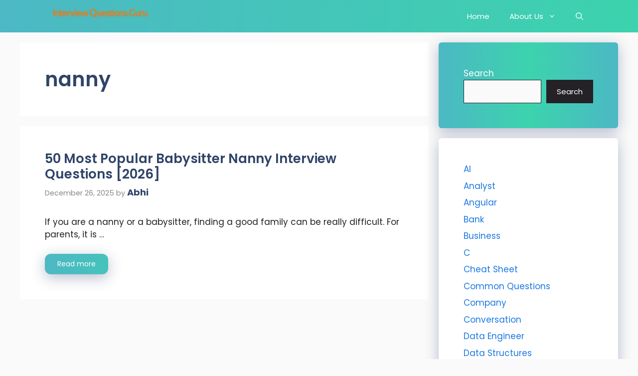

--- FILE ---
content_type: text/html; charset=utf-8
request_url: https://www.google.com/recaptcha/api2/aframe
body_size: 250
content:
<!DOCTYPE HTML><html><head><meta http-equiv="content-type" content="text/html; charset=UTF-8"></head><body><script nonce="3rJBpu-A6gJ27CMUK-YP6w">/** Anti-fraud and anti-abuse applications only. See google.com/recaptcha */ try{var clients={'sodar':'https://pagead2.googlesyndication.com/pagead/sodar?'};window.addEventListener("message",function(a){try{if(a.source===window.parent){var b=JSON.parse(a.data);var c=clients[b['id']];if(c){var d=document.createElement('img');d.src=c+b['params']+'&rc='+(localStorage.getItem("rc::a")?sessionStorage.getItem("rc::b"):"");window.document.body.appendChild(d);sessionStorage.setItem("rc::e",parseInt(sessionStorage.getItem("rc::e")||0)+1);localStorage.setItem("rc::h",'1768487395779');}}}catch(b){}});window.parent.postMessage("_grecaptcha_ready", "*");}catch(b){}</script></body></html>